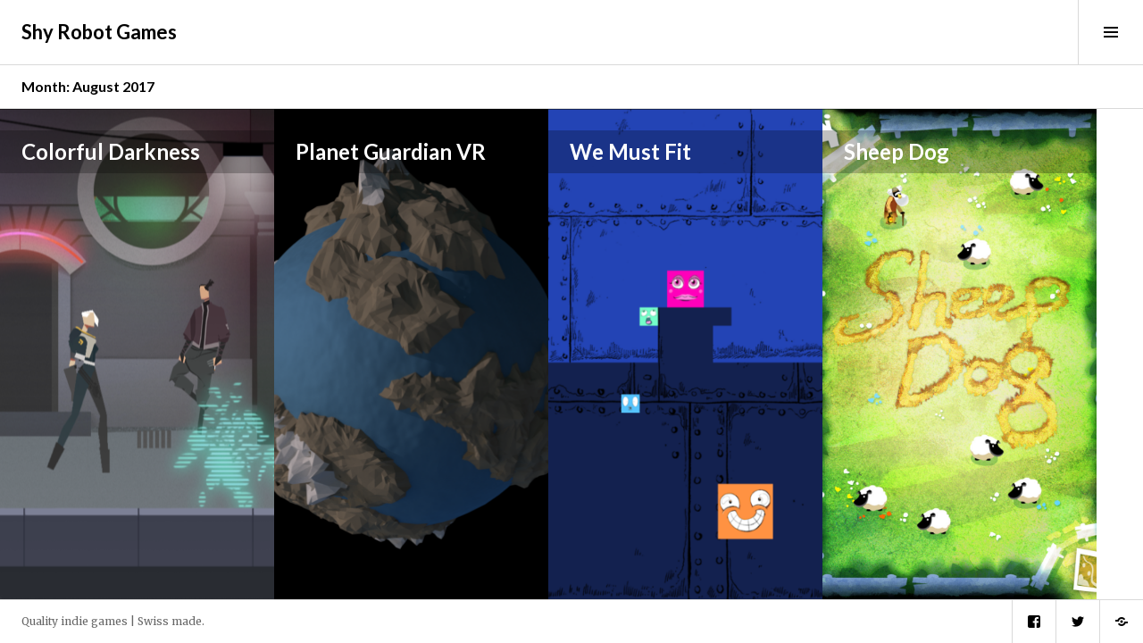

--- FILE ---
content_type: text/html; charset=UTF-8
request_url: https://www.shyrobotgames.com/2017/08/
body_size: 3924
content:
<!DOCTYPE html>
<html lang="en-US">
<head>
<meta charset="UTF-8">
<meta name="viewport" content="width=device-width, initial-scale=1">
<link rel="profile" href="http://gmpg.org/xfn/11">
<link rel="pingback" href="https://www.shyrobotgames.com/xmlrpc.php">

<title>August 2017 &#8211; Shy Robot Games</title>
<link rel='dns-prefetch' href='//fonts.googleapis.com' />
<link rel='dns-prefetch' href='//s.w.org' />
<link rel="alternate" type="application/rss+xml" title="Shy Robot Games &raquo; Feed" href="https://www.shyrobotgames.com/feed/" />
<link rel="alternate" type="application/rss+xml" title="Shy Robot Games &raquo; Comments Feed" href="https://www.shyrobotgames.com/comments/feed/" />
		<!-- This site uses the Google Analytics by MonsterInsights plugin v9.11.1 - Using Analytics tracking - https://www.monsterinsights.com/ -->
		<!-- Note: MonsterInsights is not currently configured on this site. The site owner needs to authenticate with Google Analytics in the MonsterInsights settings panel. -->
					<!-- No tracking code set -->
				<!-- / Google Analytics by MonsterInsights -->
				<script type="text/javascript">
			window._wpemojiSettings = {"baseUrl":"https:\/\/s.w.org\/images\/core\/emoji\/13.0.1\/72x72\/","ext":".png","svgUrl":"https:\/\/s.w.org\/images\/core\/emoji\/13.0.1\/svg\/","svgExt":".svg","source":{"concatemoji":"https:\/\/www.shyrobotgames.com\/wp-includes\/js\/wp-emoji-release.min.js?ver=5.6.16"}};
			!function(e,a,t){var n,r,o,i=a.createElement("canvas"),p=i.getContext&&i.getContext("2d");function s(e,t){var a=String.fromCharCode;p.clearRect(0,0,i.width,i.height),p.fillText(a.apply(this,e),0,0);e=i.toDataURL();return p.clearRect(0,0,i.width,i.height),p.fillText(a.apply(this,t),0,0),e===i.toDataURL()}function c(e){var t=a.createElement("script");t.src=e,t.defer=t.type="text/javascript",a.getElementsByTagName("head")[0].appendChild(t)}for(o=Array("flag","emoji"),t.supports={everything:!0,everythingExceptFlag:!0},r=0;r<o.length;r++)t.supports[o[r]]=function(e){if(!p||!p.fillText)return!1;switch(p.textBaseline="top",p.font="600 32px Arial",e){case"flag":return s([127987,65039,8205,9895,65039],[127987,65039,8203,9895,65039])?!1:!s([55356,56826,55356,56819],[55356,56826,8203,55356,56819])&&!s([55356,57332,56128,56423,56128,56418,56128,56421,56128,56430,56128,56423,56128,56447],[55356,57332,8203,56128,56423,8203,56128,56418,8203,56128,56421,8203,56128,56430,8203,56128,56423,8203,56128,56447]);case"emoji":return!s([55357,56424,8205,55356,57212],[55357,56424,8203,55356,57212])}return!1}(o[r]),t.supports.everything=t.supports.everything&&t.supports[o[r]],"flag"!==o[r]&&(t.supports.everythingExceptFlag=t.supports.everythingExceptFlag&&t.supports[o[r]]);t.supports.everythingExceptFlag=t.supports.everythingExceptFlag&&!t.supports.flag,t.DOMReady=!1,t.readyCallback=function(){t.DOMReady=!0},t.supports.everything||(n=function(){t.readyCallback()},a.addEventListener?(a.addEventListener("DOMContentLoaded",n,!1),e.addEventListener("load",n,!1)):(e.attachEvent("onload",n),a.attachEvent("onreadystatechange",function(){"complete"===a.readyState&&t.readyCallback()})),(n=t.source||{}).concatemoji?c(n.concatemoji):n.wpemoji&&n.twemoji&&(c(n.twemoji),c(n.wpemoji)))}(window,document,window._wpemojiSettings);
		</script>
		<style type="text/css">
img.wp-smiley,
img.emoji {
	display: inline !important;
	border: none !important;
	box-shadow: none !important;
	height: 1em !important;
	width: 1em !important;
	margin: 0 .07em !important;
	vertical-align: -0.1em !important;
	background: none !important;
	padding: 0 !important;
}
</style>
	<link rel='stylesheet' id='wp-block-library-css'  href='https://www.shyrobotgames.com/wp-includes/css/dist/block-library/style.min.css?ver=5.6.16' type='text/css' media='all' />
<link rel='stylesheet' id='genericons-css'  href='https://www.shyrobotgames.com/wp-content/themes/boardwalk/genericons/genericons.css?ver=3.3' type='text/css' media='all' />
<link rel='stylesheet' id='boardwalk-lato-merriweather-css'  href='https://fonts.googleapis.com/css?family=Lato%3A400%2C700%2C400italic%2C700italic%7CMerriweather%3A400%2C700italic%2C700%2C400italic&#038;subset=latin%2Clatin-ext&#038;ver=5.6.16' type='text/css' media='all' />
<link rel='stylesheet' id='boardwalk-source-code-pro-css'  href='https://fonts.googleapis.com/css?family=Source+Code+Pro%3A400%2C700&#038;subset=latin%2Clatin-ext&#038;ver=5.6.16' type='text/css' media='all' />
<link rel='stylesheet' id='boardwalk-style-css'  href='https://www.shyrobotgames.com/wp-content/themes/boardwalk/style.css?ver=5.6.16' type='text/css' media='all' />
<script type='text/javascript' src='https://www.shyrobotgames.com/wp-includes/js/jquery/jquery.min.js?ver=3.5.1' id='jquery-core-js'></script>
<script type='text/javascript' src='https://www.shyrobotgames.com/wp-includes/js/jquery/jquery-migrate.min.js?ver=3.3.2' id='jquery-migrate-js'></script>
<link rel="https://api.w.org/" href="https://www.shyrobotgames.com/wp-json/" /><link rel="EditURI" type="application/rsd+xml" title="RSD" href="https://www.shyrobotgames.com/xmlrpc.php?rsd" />
<link rel="wlwmanifest" type="application/wlwmanifest+xml" href="https://www.shyrobotgames.com/wp-includes/wlwmanifest.xml" /> 
<meta name="generator" content="WordPress 5.6.16" />
<link rel="icon" href="https://www.shyrobotgames.com/wp-content/uploads/2021/03/cropped-favicon_03-32x32.png" sizes="32x32" />
<link rel="icon" href="https://www.shyrobotgames.com/wp-content/uploads/2021/03/cropped-favicon_03-192x192.png" sizes="192x192" />
<link rel="apple-touch-icon" href="https://www.shyrobotgames.com/wp-content/uploads/2021/03/cropped-favicon_03-180x180.png" />
<meta name="msapplication-TileImage" content="https://www.shyrobotgames.com/wp-content/uploads/2021/03/cropped-favicon_03-270x270.png" />
</head>

<body class="archive date has-sidebar">
<div id="page" class="hfeed site">
	<a class="skip-link screen-reader-text" href="#content">Skip to content</a>

	<header id="masthead" class="site-header" role="banner">
		<div class="site-branding">
						<div class="clear">
				<h1 class="site-title"><a href="https://www.shyrobotgames.com/" rel="home">Shy Robot Games</a></h1>
				<h2 class="site-description"></h2>
			</div>
		</div><!-- .site-branding -->
					<button class="sidebar-toggle" aria-expanded="false" ><span class="screen-reader-text">Toggle Sidebar</span></button>
			</header><!-- #masthead -->

	<div id="content" class="site-content">

	<section id="primary" class="content-area">
		<main id="main" class="site-main" role="main">

		
			<header class="page-header">
				<h1 class="page-title">Month: <span>August 2017</span></h1>			</header><!-- .page-header -->

						
				
<article id="post-9" class="post-9 post type-post status-publish format-standard has-post-thumbnail hentry category-desktop-games tag-adventure tag-cyberpunk tag-narrative tag-point-and-click">
			<div class="entry-thumbnail">
			<img width="980" height="549" src="https://www.shyrobotgames.com/wp-content/uploads/2017/08/lower_street-980x549.png" class="attachment-boardwalk-featured-image size-boardwalk-featured-image wp-post-image" alt="" loading="lazy" srcset="https://www.shyrobotgames.com/wp-content/uploads/2017/08/lower_street-980x549.png 980w, https://www.shyrobotgames.com/wp-content/uploads/2017/08/lower_street-300x168.png 300w, https://www.shyrobotgames.com/wp-content/uploads/2017/08/lower_street-768x430.png 768w, https://www.shyrobotgames.com/wp-content/uploads/2017/08/lower_street-1024x573.png 1024w, https://www.shyrobotgames.com/wp-content/uploads/2017/08/lower_street-171x96.png 171w, https://www.shyrobotgames.com/wp-content/uploads/2017/08/lower_street.png 1607w" sizes="(max-width: 980px) 100vw, 980px" />		</div><!-- .entry-thumbnail -->
	
	<header class="entry-header">
					<div class="entry-meta">
							</div><!-- .entry-meta -->
				<h1 class="entry-title"><a href="https://www.shyrobotgames.com/desktop-games/colorful-darkness/" rel="bookmark">Colorful Darkness</a></h1>	</header><!-- .entry-header -->

	<a href="https://www.shyrobotgames.com/desktop-games/colorful-darkness/" class="entry-link"><span class="screen-reader-text">Continue reading <span class="meta-nav">&rarr;</span></span></a>
</article><!-- #post-## -->

			
				
<article id="post-18" class="post-18 post type-post status-publish format-standard has-post-thumbnail hentry category-vr-games tag-action tag-puzzle tag-space tag-vr">
			<div class="entry-thumbnail">
			<img width="980" height="551" src="https://www.shyrobotgames.com/wp-content/uploads/2017/08/planet-980x551.png" class="attachment-boardwalk-featured-image size-boardwalk-featured-image wp-post-image" alt="" loading="lazy" srcset="https://www.shyrobotgames.com/wp-content/uploads/2017/08/planet-980x551.png 980w, https://www.shyrobotgames.com/wp-content/uploads/2017/08/planet-300x169.png 300w, https://www.shyrobotgames.com/wp-content/uploads/2017/08/planet-768x432.png 768w, https://www.shyrobotgames.com/wp-content/uploads/2017/08/planet-1024x576.png 1024w, https://www.shyrobotgames.com/wp-content/uploads/2017/08/planet-171x96.png 171w, https://www.shyrobotgames.com/wp-content/uploads/2017/08/planet.png 1920w" sizes="(max-width: 980px) 100vw, 980px" />		</div><!-- .entry-thumbnail -->
	
	<header class="entry-header">
					<div class="entry-meta">
							</div><!-- .entry-meta -->
				<h1 class="entry-title"><a href="https://www.shyrobotgames.com/vr-games/planet-guardian-vr/" rel="bookmark">Planet Guardian VR</a></h1>	</header><!-- .entry-header -->

	<a href="https://www.shyrobotgames.com/vr-games/planet-guardian-vr/" class="entry-link"><span class="screen-reader-text">Continue reading <span class="meta-nav">&rarr;</span></span></a>
</article><!-- #post-## -->

			
				
<article id="post-32" class="post-32 post type-post status-publish format-standard has-post-thumbnail hentry category-desktop-games tag-kids tag-multiplayer tag-puzzle">
			<div class="entry-thumbnail">
			<img width="980" height="613" src="https://www.shyrobotgames.com/wp-content/uploads/2017/08/CgIYmk-980x613.png" class="attachment-boardwalk-featured-image size-boardwalk-featured-image wp-post-image" alt="" loading="lazy" srcset="https://www.shyrobotgames.com/wp-content/uploads/2017/08/CgIYmk-980x613.png 980w, https://www.shyrobotgames.com/wp-content/uploads/2017/08/CgIYmk-300x188.png 300w, https://www.shyrobotgames.com/wp-content/uploads/2017/08/CgIYmk-768x480.png 768w, https://www.shyrobotgames.com/wp-content/uploads/2017/08/CgIYmk-1024x640.png 1024w, https://www.shyrobotgames.com/wp-content/uploads/2017/08/CgIYmk-154x96.png 154w" sizes="(max-width: 980px) 100vw, 980px" />		</div><!-- .entry-thumbnail -->
	
	<header class="entry-header">
					<div class="entry-meta">
							</div><!-- .entry-meta -->
				<h1 class="entry-title"><a href="https://www.shyrobotgames.com/desktop-games/we-must-fit/" rel="bookmark">We Must Fit</a></h1>	</header><!-- .entry-header -->

	<a href="https://www.shyrobotgames.com/desktop-games/we-must-fit/" class="entry-link"><span class="screen-reader-text">Continue reading <span class="meta-nav">&rarr;</span></span></a>
</article><!-- #post-## -->

			
				
<article id="post-30" class="post-30 post type-post status-publish format-standard has-post-thumbnail hentry category-mobile-games tag-kids tag-physics tag-puzzle">
			<div class="entry-thumbnail">
			<img width="980" height="1470" src="https://www.shyrobotgames.com/wp-content/uploads/2017/08/sc_homefarm_bg-980x1470.jpg" class="attachment-boardwalk-featured-image size-boardwalk-featured-image wp-post-image" alt="" loading="lazy" srcset="https://www.shyrobotgames.com/wp-content/uploads/2017/08/sc_homefarm_bg-980x1470.jpg 980w, https://www.shyrobotgames.com/wp-content/uploads/2017/08/sc_homefarm_bg-200x300.jpg 200w, https://www.shyrobotgames.com/wp-content/uploads/2017/08/sc_homefarm_bg-768x1152.jpg 768w, https://www.shyrobotgames.com/wp-content/uploads/2017/08/sc_homefarm_bg-683x1024.jpg 683w, https://www.shyrobotgames.com/wp-content/uploads/2017/08/sc_homefarm_bg-64x96.jpg 64w, https://www.shyrobotgames.com/wp-content/uploads/2017/08/sc_homefarm_bg.jpg 1280w" sizes="(max-width: 980px) 100vw, 980px" />		</div><!-- .entry-thumbnail -->
	
	<header class="entry-header">
					<div class="entry-meta">
							</div><!-- .entry-meta -->
				<h1 class="entry-title"><a href="https://www.shyrobotgames.com/mobile-games/sheep-dog/" rel="bookmark">Sheep Dog</a></h1>	</header><!-- .entry-header -->

	<a href="https://www.shyrobotgames.com/mobile-games/sheep-dog/" class="entry-link"><span class="screen-reader-text">Continue reading <span class="meta-nav">&rarr;</span></span></a>
</article><!-- #post-## -->

			
			
		
		</main><!-- #main -->
	</section><!-- #primary -->


<div id="sidebar" class="sidebar" aria-hidden="true">
	<div class="sidebar-content">
		
				<div id="secondary" class="widget-area" role="complementary">
			<aside id="search-2" class="widget widget_search"><form role="search" method="get" class="search-form" action="https://www.shyrobotgames.com/">
				<label>
					<span class="screen-reader-text">Search for:</span>
					<input type="search" class="search-field" placeholder="Search &hellip;" value="" name="s" />
				</label>
				<input type="submit" class="search-submit" value="Search" />
			</form></aside><aside id="archives-2" class="widget widget_archive"><h1 class="widget-title">Archives</h1>
			<ul>
					<li><a href='https://www.shyrobotgames.com/2017/08/' aria-current="page">August 2017</a></li>
			</ul>

			</aside><aside id="categories-3" class="widget widget_categories"><h1 class="widget-title">Categories</h1>
			<ul>
					<li class="cat-item cat-item-3"><a href="https://www.shyrobotgames.com/category/desktop-games/">Desktop games</a>
</li>
	<li class="cat-item cat-item-13"><a href="https://www.shyrobotgames.com/category/mobile-games/">Mobile games</a>
</li>
	<li class="cat-item cat-item-4"><a href="https://www.shyrobotgames.com/category/vr-games/">VR games</a>
</li>
			</ul>

			</aside>		</div><!-- #secondary -->
			</div><!-- .sidebar-content -->
</div><!-- #sidebar -->

	</div><!-- #content -->

	<footer id="colophon" class="site-footer" role="contentinfo">
					<nav class="social-navigation" role="navigation">
				<div class="menu-social"><ul id="menu-social-links" class="clear"><li id="menu-item-25" class="menu-item menu-item-type-custom menu-item-object-custom menu-item-25"><a href="https://www.facebook.com/shyrobotgames/"><span class="screen-reader-text">Facebook</span></a></li>
<li id="menu-item-26" class="menu-item menu-item-type-custom menu-item-object-custom menu-item-26"><a href="https://twitter.com/shyrobotgames"><span class="screen-reader-text">Twitter</span></a></li>
<li id="menu-item-27" class="menu-item menu-item-type-custom menu-item-object-custom menu-item-27"><a href="https://shyrobot.itch.io/"><span class="screen-reader-text">itch.io</span></a></li>
</ul></div>			</nav><!-- .social-navigation -->
				<div class="site-info">
			Quality indie games
			<span class="sep"> | </span>
			Swiss made.
		</div><!-- .site-info -->
	</footer><!-- #colophon -->
</div><!-- #page -->

<script type='text/javascript' src='https://www.shyrobotgames.com/wp-content/themes/boardwalk/js/pace.js?ver=1.0.0' id='boardwalk-pace-js'></script>
<script type='text/javascript' src='https://www.shyrobotgames.com/wp-content/themes/boardwalk/js/skip-link-focus-fix.js?ver=20130115' id='boardwalk-skip-link-focus-fix-js'></script>
<script type='text/javascript' src='https://www.shyrobotgames.com/wp-content/themes/boardwalk/js/colors.js?ver=20141222' id='boardwalk-colors-js'></script>
<script type='text/javascript' src='https://www.shyrobotgames.com/wp-content/themes/boardwalk/js/mousewheel.js?ver=3.1.12' id='boardwalk-mousewheel-js'></script>
<script type='text/javascript' src='https://www.shyrobotgames.com/wp-content/themes/boardwalk/js/boardwalk.js?ver=20141222' id='boardwalk-script-js'></script>
<script type='text/javascript' src='https://www.shyrobotgames.com/wp-includes/js/wp-embed.min.js?ver=5.6.16' id='wp-embed-js'></script>

</body>
</html>